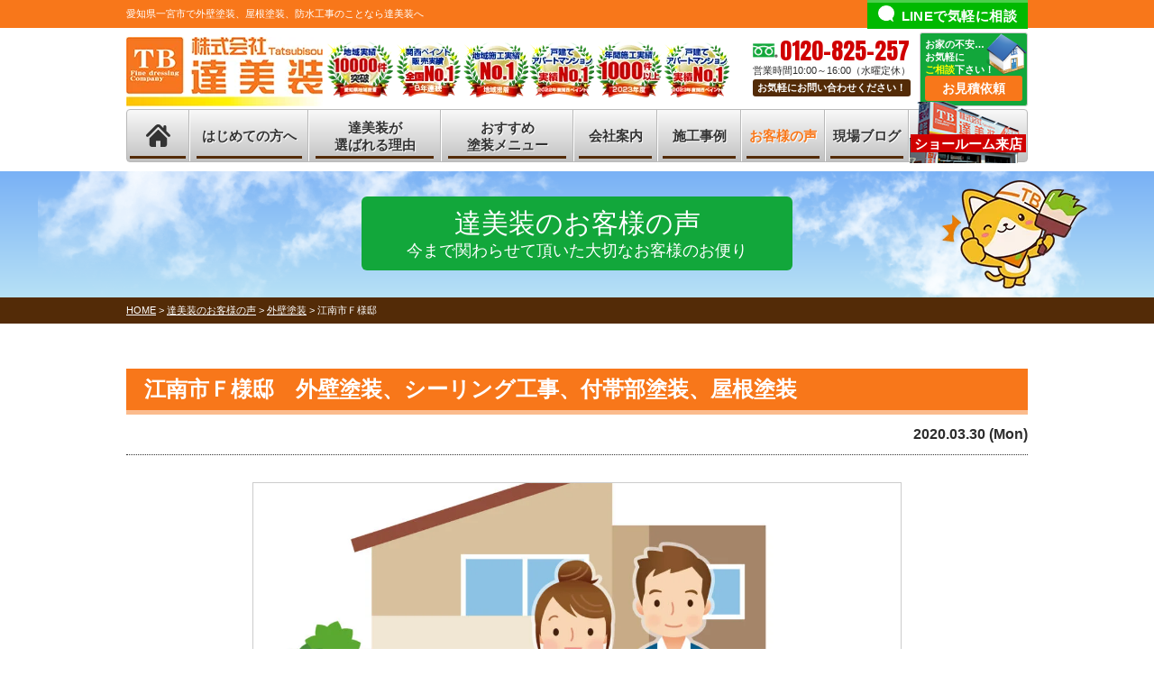

--- FILE ---
content_type: text/html; charset=UTF-8
request_url: https://www.tatsubisou.com/voice/22436/
body_size: 15139
content:
<!DOCTYPE html>
<html lang="ja">

<head>
	<meta charset="UTF-8">
	<meta http-equiv="X-UA-Compatible" content="IE=edge" />
	<meta name="viewport" content="width=device-width, initial-scale=1.0" />
			<title>江南市Ｆ様邸｜達美装のお客様の声｜愛知県一宮市の達美装 | 外壁塗装・屋根塗装・防水工事専門店</title>
		<meta name="description" content="達美装のお客様の声「江南市Ｆ様邸」です。愛知県一宮市の外壁塗装・防水工事専門店、達美装。外壁塗装・屋根塗装・防水工事で一宮地域No.1の施工実績10,000棟。安心の自社施工。10:00～16:00営業（水曜定休）駐車場完備。電話：0120-825-257、無料見積もり、雨漏り診断、外壁無料劣化診断実施中" />
					<meta name="keywords" content="達美装のお客様の声,外壁塗装,屋根塗装,雨漏り修理,雨漏り補修,サイディング,外装リフォーム,達美装,一宮市,愛知県" />
			
	<meta name='robots' content='max-image-preview:large' />
<link rel='dns-prefetch' href='//cdnjs.cloudflare.com' />
<link rel='dns-prefetch' href='//stats.wp.com' />
<script type="text/javascript">
/* <![CDATA[ */
window._wpemojiSettings = {"baseUrl":"https:\/\/s.w.org\/images\/core\/emoji\/14.0.0\/72x72\/","ext":".png","svgUrl":"https:\/\/s.w.org\/images\/core\/emoji\/14.0.0\/svg\/","svgExt":".svg","source":{"concatemoji":"https:\/\/www.tatsubisou.com\/cms\/wp-includes\/js\/wp-emoji-release.min.js?ver=6.4.7"}};
/*! This file is auto-generated */
!function(i,n){var o,s,e;function c(e){try{var t={supportTests:e,timestamp:(new Date).valueOf()};sessionStorage.setItem(o,JSON.stringify(t))}catch(e){}}function p(e,t,n){e.clearRect(0,0,e.canvas.width,e.canvas.height),e.fillText(t,0,0);var t=new Uint32Array(e.getImageData(0,0,e.canvas.width,e.canvas.height).data),r=(e.clearRect(0,0,e.canvas.width,e.canvas.height),e.fillText(n,0,0),new Uint32Array(e.getImageData(0,0,e.canvas.width,e.canvas.height).data));return t.every(function(e,t){return e===r[t]})}function u(e,t,n){switch(t){case"flag":return n(e,"\ud83c\udff3\ufe0f\u200d\u26a7\ufe0f","\ud83c\udff3\ufe0f\u200b\u26a7\ufe0f")?!1:!n(e,"\ud83c\uddfa\ud83c\uddf3","\ud83c\uddfa\u200b\ud83c\uddf3")&&!n(e,"\ud83c\udff4\udb40\udc67\udb40\udc62\udb40\udc65\udb40\udc6e\udb40\udc67\udb40\udc7f","\ud83c\udff4\u200b\udb40\udc67\u200b\udb40\udc62\u200b\udb40\udc65\u200b\udb40\udc6e\u200b\udb40\udc67\u200b\udb40\udc7f");case"emoji":return!n(e,"\ud83e\udef1\ud83c\udffb\u200d\ud83e\udef2\ud83c\udfff","\ud83e\udef1\ud83c\udffb\u200b\ud83e\udef2\ud83c\udfff")}return!1}function f(e,t,n){var r="undefined"!=typeof WorkerGlobalScope&&self instanceof WorkerGlobalScope?new OffscreenCanvas(300,150):i.createElement("canvas"),a=r.getContext("2d",{willReadFrequently:!0}),o=(a.textBaseline="top",a.font="600 32px Arial",{});return e.forEach(function(e){o[e]=t(a,e,n)}),o}function t(e){var t=i.createElement("script");t.src=e,t.defer=!0,i.head.appendChild(t)}"undefined"!=typeof Promise&&(o="wpEmojiSettingsSupports",s=["flag","emoji"],n.supports={everything:!0,everythingExceptFlag:!0},e=new Promise(function(e){i.addEventListener("DOMContentLoaded",e,{once:!0})}),new Promise(function(t){var n=function(){try{var e=JSON.parse(sessionStorage.getItem(o));if("object"==typeof e&&"number"==typeof e.timestamp&&(new Date).valueOf()<e.timestamp+604800&&"object"==typeof e.supportTests)return e.supportTests}catch(e){}return null}();if(!n){if("undefined"!=typeof Worker&&"undefined"!=typeof OffscreenCanvas&&"undefined"!=typeof URL&&URL.createObjectURL&&"undefined"!=typeof Blob)try{var e="postMessage("+f.toString()+"("+[JSON.stringify(s),u.toString(),p.toString()].join(",")+"));",r=new Blob([e],{type:"text/javascript"}),a=new Worker(URL.createObjectURL(r),{name:"wpTestEmojiSupports"});return void(a.onmessage=function(e){c(n=e.data),a.terminate(),t(n)})}catch(e){}c(n=f(s,u,p))}t(n)}).then(function(e){for(var t in e)n.supports[t]=e[t],n.supports.everything=n.supports.everything&&n.supports[t],"flag"!==t&&(n.supports.everythingExceptFlag=n.supports.everythingExceptFlag&&n.supports[t]);n.supports.everythingExceptFlag=n.supports.everythingExceptFlag&&!n.supports.flag,n.DOMReady=!1,n.readyCallback=function(){n.DOMReady=!0}}).then(function(){return e}).then(function(){var e;n.supports.everything||(n.readyCallback(),(e=n.source||{}).concatemoji?t(e.concatemoji):e.wpemoji&&e.twemoji&&(t(e.twemoji),t(e.wpemoji)))}))}((window,document),window._wpemojiSettings);
/* ]]> */
</script>
<link rel='stylesheet' id='sb_instagram_styles-css' href='https://www.tatsubisou.com/cms/wp-content/plugins/instagram-feed/css/sbi-styles.min.css?ver=2.9.7' type='text/css' media='all' />
<style id='wp-emoji-styles-inline-css' type='text/css'>

	img.wp-smiley, img.emoji {
		display: inline !important;
		border: none !important;
		box-shadow: none !important;
		height: 1em !important;
		width: 1em !important;
		margin: 0 0.07em !important;
		vertical-align: -0.1em !important;
		background: none !important;
		padding: 0 !important;
	}
</style>
<link rel='stylesheet' id='wp-block-library-css' href='https://www.tatsubisou.com/cms/wp-includes/css/dist/block-library/style.min.css?ver=6.4.7' type='text/css' media='all' />
<style id='wp-block-library-inline-css' type='text/css'>
.has-text-align-justify{text-align:justify;}
</style>
<link rel='stylesheet' id='mediaelement-css' href='https://www.tatsubisou.com/cms/wp-includes/js/mediaelement/mediaelementplayer-legacy.min.css?ver=4.2.17' type='text/css' media='all' />
<link rel='stylesheet' id='wp-mediaelement-css' href='https://www.tatsubisou.com/cms/wp-includes/js/mediaelement/wp-mediaelement.min.css?ver=6.4.7' type='text/css' media='all' />
<style id='classic-theme-styles-inline-css' type='text/css'>
/*! This file is auto-generated */
.wp-block-button__link{color:#fff;background-color:#32373c;border-radius:9999px;box-shadow:none;text-decoration:none;padding:calc(.667em + 2px) calc(1.333em + 2px);font-size:1.125em}.wp-block-file__button{background:#32373c;color:#fff;text-decoration:none}
</style>
<style id='global-styles-inline-css' type='text/css'>
body{--wp--preset--color--black: #000000;--wp--preset--color--cyan-bluish-gray: #abb8c3;--wp--preset--color--white: #ffffff;--wp--preset--color--pale-pink: #f78da7;--wp--preset--color--vivid-red: #cf2e2e;--wp--preset--color--luminous-vivid-orange: #ff6900;--wp--preset--color--luminous-vivid-amber: #fcb900;--wp--preset--color--light-green-cyan: #7bdcb5;--wp--preset--color--vivid-green-cyan: #00d084;--wp--preset--color--pale-cyan-blue: #8ed1fc;--wp--preset--color--vivid-cyan-blue: #0693e3;--wp--preset--color--vivid-purple: #9b51e0;--wp--preset--gradient--vivid-cyan-blue-to-vivid-purple: linear-gradient(135deg,rgba(6,147,227,1) 0%,rgb(155,81,224) 100%);--wp--preset--gradient--light-green-cyan-to-vivid-green-cyan: linear-gradient(135deg,rgb(122,220,180) 0%,rgb(0,208,130) 100%);--wp--preset--gradient--luminous-vivid-amber-to-luminous-vivid-orange: linear-gradient(135deg,rgba(252,185,0,1) 0%,rgba(255,105,0,1) 100%);--wp--preset--gradient--luminous-vivid-orange-to-vivid-red: linear-gradient(135deg,rgba(255,105,0,1) 0%,rgb(207,46,46) 100%);--wp--preset--gradient--very-light-gray-to-cyan-bluish-gray: linear-gradient(135deg,rgb(238,238,238) 0%,rgb(169,184,195) 100%);--wp--preset--gradient--cool-to-warm-spectrum: linear-gradient(135deg,rgb(74,234,220) 0%,rgb(151,120,209) 20%,rgb(207,42,186) 40%,rgb(238,44,130) 60%,rgb(251,105,98) 80%,rgb(254,248,76) 100%);--wp--preset--gradient--blush-light-purple: linear-gradient(135deg,rgb(255,206,236) 0%,rgb(152,150,240) 100%);--wp--preset--gradient--blush-bordeaux: linear-gradient(135deg,rgb(254,205,165) 0%,rgb(254,45,45) 50%,rgb(107,0,62) 100%);--wp--preset--gradient--luminous-dusk: linear-gradient(135deg,rgb(255,203,112) 0%,rgb(199,81,192) 50%,rgb(65,88,208) 100%);--wp--preset--gradient--pale-ocean: linear-gradient(135deg,rgb(255,245,203) 0%,rgb(182,227,212) 50%,rgb(51,167,181) 100%);--wp--preset--gradient--electric-grass: linear-gradient(135deg,rgb(202,248,128) 0%,rgb(113,206,126) 100%);--wp--preset--gradient--midnight: linear-gradient(135deg,rgb(2,3,129) 0%,rgb(40,116,252) 100%);--wp--preset--font-size--small: 13px;--wp--preset--font-size--medium: 20px;--wp--preset--font-size--large: 36px;--wp--preset--font-size--x-large: 42px;--wp--preset--spacing--20: 0.44rem;--wp--preset--spacing--30: 0.67rem;--wp--preset--spacing--40: 1rem;--wp--preset--spacing--50: 1.5rem;--wp--preset--spacing--60: 2.25rem;--wp--preset--spacing--70: 3.38rem;--wp--preset--spacing--80: 5.06rem;--wp--preset--shadow--natural: 6px 6px 9px rgba(0, 0, 0, 0.2);--wp--preset--shadow--deep: 12px 12px 50px rgba(0, 0, 0, 0.4);--wp--preset--shadow--sharp: 6px 6px 0px rgba(0, 0, 0, 0.2);--wp--preset--shadow--outlined: 6px 6px 0px -3px rgba(255, 255, 255, 1), 6px 6px rgba(0, 0, 0, 1);--wp--preset--shadow--crisp: 6px 6px 0px rgba(0, 0, 0, 1);}:where(.is-layout-flex){gap: 0.5em;}:where(.is-layout-grid){gap: 0.5em;}body .is-layout-flow > .alignleft{float: left;margin-inline-start: 0;margin-inline-end: 2em;}body .is-layout-flow > .alignright{float: right;margin-inline-start: 2em;margin-inline-end: 0;}body .is-layout-flow > .aligncenter{margin-left: auto !important;margin-right: auto !important;}body .is-layout-constrained > .alignleft{float: left;margin-inline-start: 0;margin-inline-end: 2em;}body .is-layout-constrained > .alignright{float: right;margin-inline-start: 2em;margin-inline-end: 0;}body .is-layout-constrained > .aligncenter{margin-left: auto !important;margin-right: auto !important;}body .is-layout-constrained > :where(:not(.alignleft):not(.alignright):not(.alignfull)){max-width: var(--wp--style--global--content-size);margin-left: auto !important;margin-right: auto !important;}body .is-layout-constrained > .alignwide{max-width: var(--wp--style--global--wide-size);}body .is-layout-flex{display: flex;}body .is-layout-flex{flex-wrap: wrap;align-items: center;}body .is-layout-flex > *{margin: 0;}body .is-layout-grid{display: grid;}body .is-layout-grid > *{margin: 0;}:where(.wp-block-columns.is-layout-flex){gap: 2em;}:where(.wp-block-columns.is-layout-grid){gap: 2em;}:where(.wp-block-post-template.is-layout-flex){gap: 1.25em;}:where(.wp-block-post-template.is-layout-grid){gap: 1.25em;}.has-black-color{color: var(--wp--preset--color--black) !important;}.has-cyan-bluish-gray-color{color: var(--wp--preset--color--cyan-bluish-gray) !important;}.has-white-color{color: var(--wp--preset--color--white) !important;}.has-pale-pink-color{color: var(--wp--preset--color--pale-pink) !important;}.has-vivid-red-color{color: var(--wp--preset--color--vivid-red) !important;}.has-luminous-vivid-orange-color{color: var(--wp--preset--color--luminous-vivid-orange) !important;}.has-luminous-vivid-amber-color{color: var(--wp--preset--color--luminous-vivid-amber) !important;}.has-light-green-cyan-color{color: var(--wp--preset--color--light-green-cyan) !important;}.has-vivid-green-cyan-color{color: var(--wp--preset--color--vivid-green-cyan) !important;}.has-pale-cyan-blue-color{color: var(--wp--preset--color--pale-cyan-blue) !important;}.has-vivid-cyan-blue-color{color: var(--wp--preset--color--vivid-cyan-blue) !important;}.has-vivid-purple-color{color: var(--wp--preset--color--vivid-purple) !important;}.has-black-background-color{background-color: var(--wp--preset--color--black) !important;}.has-cyan-bluish-gray-background-color{background-color: var(--wp--preset--color--cyan-bluish-gray) !important;}.has-white-background-color{background-color: var(--wp--preset--color--white) !important;}.has-pale-pink-background-color{background-color: var(--wp--preset--color--pale-pink) !important;}.has-vivid-red-background-color{background-color: var(--wp--preset--color--vivid-red) !important;}.has-luminous-vivid-orange-background-color{background-color: var(--wp--preset--color--luminous-vivid-orange) !important;}.has-luminous-vivid-amber-background-color{background-color: var(--wp--preset--color--luminous-vivid-amber) !important;}.has-light-green-cyan-background-color{background-color: var(--wp--preset--color--light-green-cyan) !important;}.has-vivid-green-cyan-background-color{background-color: var(--wp--preset--color--vivid-green-cyan) !important;}.has-pale-cyan-blue-background-color{background-color: var(--wp--preset--color--pale-cyan-blue) !important;}.has-vivid-cyan-blue-background-color{background-color: var(--wp--preset--color--vivid-cyan-blue) !important;}.has-vivid-purple-background-color{background-color: var(--wp--preset--color--vivid-purple) !important;}.has-black-border-color{border-color: var(--wp--preset--color--black) !important;}.has-cyan-bluish-gray-border-color{border-color: var(--wp--preset--color--cyan-bluish-gray) !important;}.has-white-border-color{border-color: var(--wp--preset--color--white) !important;}.has-pale-pink-border-color{border-color: var(--wp--preset--color--pale-pink) !important;}.has-vivid-red-border-color{border-color: var(--wp--preset--color--vivid-red) !important;}.has-luminous-vivid-orange-border-color{border-color: var(--wp--preset--color--luminous-vivid-orange) !important;}.has-luminous-vivid-amber-border-color{border-color: var(--wp--preset--color--luminous-vivid-amber) !important;}.has-light-green-cyan-border-color{border-color: var(--wp--preset--color--light-green-cyan) !important;}.has-vivid-green-cyan-border-color{border-color: var(--wp--preset--color--vivid-green-cyan) !important;}.has-pale-cyan-blue-border-color{border-color: var(--wp--preset--color--pale-cyan-blue) !important;}.has-vivid-cyan-blue-border-color{border-color: var(--wp--preset--color--vivid-cyan-blue) !important;}.has-vivid-purple-border-color{border-color: var(--wp--preset--color--vivid-purple) !important;}.has-vivid-cyan-blue-to-vivid-purple-gradient-background{background: var(--wp--preset--gradient--vivid-cyan-blue-to-vivid-purple) !important;}.has-light-green-cyan-to-vivid-green-cyan-gradient-background{background: var(--wp--preset--gradient--light-green-cyan-to-vivid-green-cyan) !important;}.has-luminous-vivid-amber-to-luminous-vivid-orange-gradient-background{background: var(--wp--preset--gradient--luminous-vivid-amber-to-luminous-vivid-orange) !important;}.has-luminous-vivid-orange-to-vivid-red-gradient-background{background: var(--wp--preset--gradient--luminous-vivid-orange-to-vivid-red) !important;}.has-very-light-gray-to-cyan-bluish-gray-gradient-background{background: var(--wp--preset--gradient--very-light-gray-to-cyan-bluish-gray) !important;}.has-cool-to-warm-spectrum-gradient-background{background: var(--wp--preset--gradient--cool-to-warm-spectrum) !important;}.has-blush-light-purple-gradient-background{background: var(--wp--preset--gradient--blush-light-purple) !important;}.has-blush-bordeaux-gradient-background{background: var(--wp--preset--gradient--blush-bordeaux) !important;}.has-luminous-dusk-gradient-background{background: var(--wp--preset--gradient--luminous-dusk) !important;}.has-pale-ocean-gradient-background{background: var(--wp--preset--gradient--pale-ocean) !important;}.has-electric-grass-gradient-background{background: var(--wp--preset--gradient--electric-grass) !important;}.has-midnight-gradient-background{background: var(--wp--preset--gradient--midnight) !important;}.has-small-font-size{font-size: var(--wp--preset--font-size--small) !important;}.has-medium-font-size{font-size: var(--wp--preset--font-size--medium) !important;}.has-large-font-size{font-size: var(--wp--preset--font-size--large) !important;}.has-x-large-font-size{font-size: var(--wp--preset--font-size--x-large) !important;}
.wp-block-navigation a:where(:not(.wp-element-button)){color: inherit;}
:where(.wp-block-post-template.is-layout-flex){gap: 1.25em;}:where(.wp-block-post-template.is-layout-grid){gap: 1.25em;}
:where(.wp-block-columns.is-layout-flex){gap: 2em;}:where(.wp-block-columns.is-layout-grid){gap: 2em;}
.wp-block-pullquote{font-size: 1.5em;line-height: 1.6;}
</style>
<link rel='stylesheet' id='contact-form-7-css' href='https://www.tatsubisou.com/cms/wp-content/plugins/contact-form-7/includes/css/styles.css?ver=5.8.6' type='text/css' media='all' />
<link rel='stylesheet' id='enq_my_css-css' href='https://www.tatsubisou.com/cms/wp-content/plugins/pcb-client/css/common.css?ver=6.4.7' type='text/css' media='all' />
<link rel='stylesheet' id='responsive-lightbox-fancybox-css' href='https://www.tatsubisou.com/cms/wp-content/plugins/responsive-lightbox/assets/fancybox/jquery.fancybox.min.css?ver=2.4.6' type='text/css' media='all' />
<link rel='stylesheet' id='wp-pagenavi-css' href='https://www.tatsubisou.com/cms/wp-content/plugins/wp-pagenavi/pagenavi-css.css?ver=2.70' type='text/css' media='all' />
<link rel='stylesheet' id='grw-public-main-css-css' href='https://www.tatsubisou.com/cms/wp-content/plugins/widget-google-reviews/assets/css/public-main.css?ver=5.9.1' type='text/css' media='all' />
<style id='akismet-widget-style-inline-css' type='text/css'>

			.a-stats {
				--akismet-color-mid-green: #357b49;
				--akismet-color-white: #fff;
				--akismet-color-light-grey: #f6f7f7;

				max-width: 350px;
				width: auto;
			}

			.a-stats * {
				all: unset;
				box-sizing: border-box;
			}

			.a-stats strong {
				font-weight: 600;
			}

			.a-stats a.a-stats__link,
			.a-stats a.a-stats__link:visited,
			.a-stats a.a-stats__link:active {
				background: var(--akismet-color-mid-green);
				border: none;
				box-shadow: none;
				border-radius: 8px;
				color: var(--akismet-color-white);
				cursor: pointer;
				display: block;
				font-family: -apple-system, BlinkMacSystemFont, 'Segoe UI', 'Roboto', 'Oxygen-Sans', 'Ubuntu', 'Cantarell', 'Helvetica Neue', sans-serif;
				font-weight: 500;
				padding: 12px;
				text-align: center;
				text-decoration: none;
				transition: all 0.2s ease;
			}

			/* Extra specificity to deal with TwentyTwentyOne focus style */
			.widget .a-stats a.a-stats__link:focus {
				background: var(--akismet-color-mid-green);
				color: var(--akismet-color-white);
				text-decoration: none;
			}

			.a-stats a.a-stats__link:hover {
				filter: brightness(110%);
				box-shadow: 0 4px 12px rgba(0, 0, 0, 0.06), 0 0 2px rgba(0, 0, 0, 0.16);
			}

			.a-stats .count {
				color: var(--akismet-color-white);
				display: block;
				font-size: 1.5em;
				line-height: 1.4;
				padding: 0 13px;
				white-space: nowrap;
			}
		
</style>
<link rel='stylesheet' id='jquery-ui-smoothness-css' href='https://www.tatsubisou.com/cms/wp-content/plugins/contact-form-7/includes/js/jquery-ui/themes/smoothness/jquery-ui.min.css?ver=1.12.1' type='text/css' media='screen' />
<script type="text/javascript" src="//cdnjs.cloudflare.com/ajax/libs/jquery/3.6.0/jquery.min.js?ver=3.6.0" id="jquery-js"></script>
<script type="text/javascript" id="ajax-script-js-extra">
/* <![CDATA[ */
var localize = {"ajax_url":"https:\/\/www.tatsubisou.com\/cms\/wp-admin\/admin-ajax.php","action":"create_ajax_html"};
/* ]]> */
</script>
<script type="text/javascript" src="https://www.tatsubisou.com/cms/wp-content/plugins/pcb-client/js/select-taxonomy.js" id="ajax-script-js"></script>
<script type="text/javascript" src="https://www.tatsubisou.com/cms/wp-content/plugins/responsive-lightbox/assets/fancybox/jquery.fancybox.min.js?ver=2.4.6" id="responsive-lightbox-fancybox-js"></script>
<script type="text/javascript" src="https://www.tatsubisou.com/cms/wp-includes/js/underscore.min.js?ver=1.13.4" id="underscore-js"></script>
<script type="text/javascript" src="https://www.tatsubisou.com/cms/wp-content/plugins/responsive-lightbox/assets/infinitescroll/infinite-scroll.pkgd.min.js?ver=6.4.7" id="responsive-lightbox-infinite-scroll-js"></script>
<script type="text/javascript" id="responsive-lightbox-js-before">
/* <![CDATA[ */
var rlArgs = {"script":"fancybox","selector":"lightbox","customEvents":"","activeGalleries":true,"modal":false,"showOverlay":true,"showCloseButton":true,"enableEscapeButton":true,"hideOnOverlayClick":true,"hideOnContentClick":false,"cyclic":false,"showNavArrows":true,"autoScale":true,"scrolling":"yes","centerOnScroll":true,"opacity":true,"overlayOpacity":"70","overlayColor":"#666","titleShow":true,"titlePosition":"outside","transitions":"fade","easings":"swing","speeds":300,"changeSpeed":300,"changeFade":450,"padding":5,"margin":5,"videoWidth":1080,"videoHeight":720,"woocommerce_gallery":false,"ajaxurl":"https:\/\/www.tatsubisou.com\/cms\/wp-admin\/admin-ajax.php","nonce":"04ba5ac5bd","preview":false,"postId":22436,"scriptExtension":false};
/* ]]> */
</script>
<script type="text/javascript" src="https://www.tatsubisou.com/cms/wp-content/plugins/responsive-lightbox/js/front.js?ver=2.4.6" id="responsive-lightbox-js"></script>
<script type="text/javascript" defer="defer" src="https://www.tatsubisou.com/cms/wp-content/plugins/widget-google-reviews/assets/js/public-main.js?ver=5.9.1" id="grw-public-main-js-js"></script>
<link rel="https://api.w.org/" href="https://www.tatsubisou.com/wp-json/" /><link rel="canonical" href="https://www.tatsubisou.com/voice/22436/" />
<link rel='shortlink' href='https://www.tatsubisou.com/?p=22436' />
<link rel="alternate" type="application/json+oembed" href="https://www.tatsubisou.com/wp-json/oembed/1.0/embed?url=https%3A%2F%2Fwww.tatsubisou.com%2Fvoice%2F22436%2F" />
<link rel="alternate" type="text/xml+oembed" href="https://www.tatsubisou.com/wp-json/oembed/1.0/embed?url=https%3A%2F%2Fwww.tatsubisou.com%2Fvoice%2F22436%2F&#038;format=xml" />
	<style>img#wpstats{display:none}</style>
		<!-- ## NXS/OG ## --><!-- ## NXSOGTAGS ## --><!-- ## NXS/OG ## -->
	<!-- *** stylesheet *** -->
<link rel="stylesheet" media="all" href="https://www.tatsubisou.com/cms/wp-content/themes/tatsubisou/style.css?1764052305" />

<link rel="preload" as="style" fetchpriority="high" href="https://use.fontawesome.com/releases/v5.6.1/css/all.css">
<link rel="stylesheet" href="https://use.fontawesome.com/releases/v5.6.1/css/all.css" media="print" onload='this.media="all"' />
<link rel="preconnect" href="https://fonts.googleapis.com">
<link rel="preload" as="style" fetchpriority="high" href="https://fonts.googleapis.com/css?family=Anton">
<link rel="stylesheet" href="https://fonts.googleapis.com/css?family=Anton" media="print" onload='this.media="all"' />

<!-- *** javascript *** -->
<script src="https://www.tatsubisou.com/js/jquery.dotdotdot.min.js" defer></script>
<script src="https://www.tatsubisou.com/js/jquery.heightLine.js" defer></script>
	<script src="https://www.tatsubisou.com/js/heightLineSetting.js" defer></script>
<script src="https://www.tatsubisou.com/js/conf.js?T20251201T17:45"></script>

	<script src="https://www.tatsubisou.com/js/jquery.autopager-1.0.0.js" defer></script>

<script>
	window.fbAsyncInit = function() {
		FB.init({
			appId: '985350662357552',
			xfbml: true,
			version: 'v12.0'
		});
		FB.AppEvents.logPageView();
	};

	(function(d, s, id) {
		var js, fjs = d.getElementsByTagName(s)[0];
		if (d.getElementById(id)) {
			return;
		}
		js = d.createElement(s);
		js.id = id;
		js.src = "https://connect.facebook.net/en_US/sdk.js";
		fjs.parentNode.insertBefore(js, fjs);
	}(document, 'script', 'facebook-jssdk'));
</script>
<meta property="fb:app_id" content="985350662357552">

		<!-- ogp.php -->
	<!-- Open Graph Tags -->
	<meta property="og:type" content="article" />
	<meta property="og:title" content="江南市Ｆ様邸" />
	<meta property="og:url" content="https://www.tatsubisou.com/voice/22436/" />
	<meta property="og:description" content="達美装のお客様の声「江南市Ｆ様邸」です。愛知県一宮市の外壁塗装・防水工事専門店、達美装。外壁塗装・屋根塗装・防水工事で一宮地域No.1の施工実績10,000棟。安心の自社施工。10:00～16:00営業（水曜定休）駐車場完備。電話：0120-825-257、無料見積もり、雨漏り診断、外壁無料劣化診断実施中" />
			<meta property="article:published_time" content="2020-03-30T10:24:46+09:00" />
		<meta property="article:modified_time" content="2020-03-30T10:24:46+09:00" />
		<meta property="og:site_name" content="愛知県一宮市の達美装 | 外壁塗装・屋根塗装・防水工事専門店" />
	<meta property="og:image" content="https://www.tatsubisou.com/cms/wp-content/uploads/2020/03/51afeeec15869f449e45338fa894ba3f-1024x768.jpg" />
	<meta property="og:image:width" content="1024" />
	<meta property="og:image:height" content="768" />
	<meta property="og:image:alt" content="江南市Ｆ様邸" />
	<meta property="og:locale" content="ja_JP" />
	<meta name="twitter:text:title" content="江南市Ｆ様邸" />
	<meta name="twitter:image" content="https://www.tatsubisou.com/cms/wp-content/uploads/2020/03/51afeeec15869f449e45338fa894ba3f-1024x768.jpg" />
	<meta name="twitter:card" content="summary_large_image" />
	<!-- End Open Graph Tags -->
	<!-- /ogp.php -->

<!-- Google Tag Manager -->
<script>
  (function(w, d, s, l, i) {
    w[l] = w[l] || [];
    w[l].push({
      'gtm.start': new Date().getTime(),
      event: 'gtm.js'
    });
    var f = d.getElementsByTagName(s)[0],
      j = d.createElement(s),
      dl = l != 'dataLayer' ? '&l=' + l : '';
    j.async = true;
    j.src =
      'https://www.googletagmanager.com/gtm.js?id=' + i + dl;
    f.parentNode.insertBefore(j, f);
  })(window, document, 'script', 'dataLayer', 'GTM-TQNRTF2');
</script>
<!-- End Google Tag Manager --></head>


		<body data-rsssl=1 id="voice">
		
		<!-- Google Tag Manager (noscript) -->
		<noscript><iframe src="https://www.googletagmanager.com/ns.html?id=GTM-TQNRTF2" height="0" width="0" style="display:none;visibility:hidden"></iframe></noscript>
		<!-- End Google Tag Manager (noscript) -->


					<svg display="none" version="1.1" xmlns="http://www.w3.org/2000/svg" xmlns:xlink="http://www.w3.org/1999/xlink">
  <defs>
    <symbol id="home" viewBox="0 0 396.961 370">
<path d="M389.664,166.774l-60.063-60.063V37.325c0-12.543-10.164-22.711-22.73-22.711c-12.535,0-22.699,10.168-22.699,22.711v23.953
	l-44.723-44.723c-22.113-22.097-60.558-22.058-82.617,0.039L6.648,166.774c-8.863,8.883-8.863,23.257,0,32.125
	c8.872,8.883,23.274,8.883,32.137,0l150.168-150.18c4.895-4.867,13.516-4.867,18.383-0.015l150.191,150.194
	c4.457,4.441,10.262,6.652,16.066,6.652c5.816,0,11.633-2.211,16.074-6.652C398.535,190.031,398.535,175.657,389.664,166.774
	L389.664,166.774z M389.664,166.774"/>
<rect fill="none" width="396.961" height="370"/>
<path d="M206.047,91.833c-4.363-4.36-11.426-4.36-15.777,0L58.168,223.895c-2.086,2.082-3.266,4.93-3.266,7.898v96.324
	c0,22.602,18.325,40.926,40.926,40.926h65.402V267.754h73.84v101.289h65.406c22.602,0,40.926-18.324,40.926-40.926v-96.324
	c0-2.969-1.172-5.816-3.266-7.898L206.047,91.833z M206.047,91.833"/>
    </symbol>
  </defs>
</svg>			<header id="header">
																<div class="spmenubtn spblock">
					<a href="javascript:switchMenu();">
						<span></span>
						<span></span>
						<span></span>
						<span>MENU</span></a>
				</div>
				<div class="htxt">
																		<p><strong>愛知県一宮市で外壁塗装、屋根塗装、防水工事のことなら達美装へ</strong></p>
							<!--<p><strong>愛知県一宮市で外壁塗装、屋根塗装、防水工事のことなら達美装へ</strong></p>-->
																							<a href="https://page.line.me/504cvjer?oat_content=qr&openQrModal=true" class="lineLink" target="_blank">LINEで気軽に相談</a>
										</div>

				<div class="inner">
										<div class="hdrLogo">
						<a href="https://www.tatsubisou.com/"><img src="https://www.tatsubisou.com/cms/wp-content/uploads/2017/09/logo.png" width="218" height="77" alt="愛知県一宮市の外壁塗装＆防水専門店達美装" /></a>
						<img src="https://www.tatsubisou.com/cms/wp-content/uploads/2024/02/medal202402.png" width="447" height="74" alt="達美装" />
						

					</div>
					<div class="floatR">
						<div class="hdrContact">
							<p class="tel"><span class="tel-link">0120-825-257</span>営業時間10:00～16:00（水曜定休）</p>
							<p class="contactCatch">お気軽にお問い合わせください！</p>
						</div>

						 <ul class="hdrBnr">
								<!--            <li class="srBtn"><a href="https://www.tatsubisou.com/contact/"><p>WEB予約で<br><strong>QUOカード</strong><br>プレゼント!!</p><span>WEB来店予約</span></a></li>-->
								<!--            <li class="dgBtn"><a href="https://www.tatsubisou.com/diagnosis/"><p>お家の不安…<br>お気軽に<br><strong>診断依頼</strong>下さい！</p><span>無料外壁診断</span></a></li>-->
								<li class="dgBtn"><a href="https://www.tatsubisou.com/contact/">
										<p>お家の不安…<br>お気軽に<br><b>ご相談</b>下さい！</p><span>お見積依頼</span>
									</a></li>
							</ul>
											</div>
				</div>
				<nav>
    <ul id="gNav" class="clearfix">
        <li class="gnav01"><a href="https://www.tatsubisou.com/"><svg class="icon-home">
            <title>ホーム</title>
            <use xlink:href="#home" />
            </svg></a>
        </li>
        <li class="gnav09 long"><a href="https://www.tatsubisou.com/first/">はじめての方へ</a></li>
        <li class="gnav02">
            <a href="https://www.tatsubisou.com/reason/">
                達美装が<br>選ばれる理由</a>
        </li>
        <li class="gnav03"><a href="https://www.tatsubisou.com/menu/">おすすめ<br>塗装メニュー</a>
            <ul>
                <li><a href="https://www.tatsubisou.com/menu/#wall">外壁塗装メニュー</a></li>
                <li><a href="https://www.tatsubisou.com/menu/#roof">屋根塗装メニュー</a></li>
				<li><a href="https://www.tatsubisou.com/cover/">屋根カバー工法</a></li>
                <li><a href="https://www.tatsubisou.com/apartment/">アパート・マンション</a></li>
            </ul>
        </li>
        <li class="gnav06 short"><a href="https://www.tatsubisou.com/corporate/">会社案内</a></li>
        <li class="gnav04 short"><a href="https://www.tatsubisou.com/works/">施工事例</a></li>
        <li class="gnav05 short"><a href="https://www.tatsubisou.com/voice/">お客様の声</a></li>
        <li class="gnav07 short"><a href="https://www.tatsubisou.com/blog/">現場ブログ</a></li>
        <li class="gnav08 long"><a href="https://www.tatsubisou.com/showroom/">ショールーム来店</a>
        </li>
    </ul>
</nav>
							</header>

										
							<div id="pageTitle">
					<div class="inner" style="background:url(https://www.tatsubisou.com/cms/wp-content/uploads/2022/01/bg_page_ttl.png) no-repeat center center;">
						<!--
        <img src="" alt="達美装のお客様の声" />
    -->
													<h1>達美装のお客様の声<span>今まで関わらせて頂いた大切なお客様のお便り</span></h1>
											</div>
				</div>
				<div id="pagePath">
					<p><!-- Breadcrumb NavXT 7.4.1 -->
<span property="itemListElement" typeof="ListItem"><a property="item" typeof="WebPage" title="愛知県一宮市の達美装 | 外壁塗装・屋根塗装・防水工事専門店へ移動" href="https://www.tatsubisou.com" class="home"><span property="name">HOME</span></a><meta property="position" content="1"></span> &gt; <span property="itemListElement" typeof="ListItem"><a property="item" typeof="WebPage" title="達美装のお客様の声へ移動" href="https://www.tatsubisou.com/voice/" class="archive post-voice-archive"><span property="name">達美装のお客様の声</span></a><meta property="position" content="2"></span> &gt; <span property="itemListElement" typeof="ListItem"><a property="item" typeof="WebPage" title="Go to the 外壁塗装 工事内容 archives." href="https://www.tatsubisou.com/voice/voice_tax/wall/" class="taxonomy voice_tax" ><span property="name">外壁塗装</span></a><meta property="position" content="3"></span> &gt; <span property="itemListElement" typeof="ListItem"><span property="name">江南市Ｆ様邸</span><meta property="position" content="4"></span></p>
				</div>
			
				<div id="contents" >
			<section id="main">
				<!-- /header.php ヘッダー -->
<!-- single.php シングルページテンプレート -->

<div class="inner">

            
            <article id="post-22436">
                <h2 class="mb0">江南市Ｆ様邸　外壁塗装、シーリング工事、付帯部塗装、屋根塗装</h2>
                <div class="infoBox">
                    <span class="time">2020.03.30 (Mon)</span>
                </div>

                <div class="voiceSummary">
                    <ul class="voicephotListN">
                        <!-- メイン画像 -->
                                                    <li><img src="https://www.tatsubisou.com/cms/wp-content/uploads/2017/09/Fotolia_63086304_Subscription_Monthly_M.jpg" alt="江南市Ｆ様邸" /></li>
                        
                        <!-- アンケ画像 -->
                        <li class="enqL">
                                                                                                                            <a href="https://www.tatsubisou.com/cms/wp-content/uploads/2020/03/51afeeec15869f449e45338fa894ba3f.jpg" class="enq colorbox" target="_blank" data-rel="lightbox-gallery"><img src="https://www.tatsubisou.com/cms/wp-content/uploads/2020/03/51afeeec15869f449e45338fa894ba3f.jpg" alt="江南市Ｆ様邸" class="enqI"><span><img src="/img/common/ico_zoom.png" alt="拡大" class="imgLayer"></span></a>
                                                    </li>

                    </ul>

                    <!-- お客様コメント -->
                    <div class="overflowH">
                                                    <h3>予想以上の出来上がりに満足しています。</h3>
                            <p><span>事前資料等丁寧に作成してくださりありがとうございます。</span></p>
<p><span>仕上がりも予想以上の出来上がりに満足しています。</span></p>
<p><span>お世話になりました。</span></p>
                                            </div>
                </div>




                <div class="voiceData">

                    <!-- 表 -->
                    <h4>
                        江南市Ｆ様邸　施工データ</h4>
                    <table>
                        <tbody>
                            <tr>
                                <th>工事内容</th>
                                <td><span class="cat"><a href="https://www.tatsubisou.com/voice/voice_tax/wall/">外壁塗装</a><a href="https://www.tatsubisou.com/voice/voice_tax/roof/">屋根塗装</a></span></td>
                            </tr>
                                                            <tr>
                                    <th>建物の種類</th>
                                    <td>
                                        戸建て住宅                                    </td>
                                </tr>
                                                                                        <tr>
                                    <th>施工内容詳細</th>
                                    <td>
                                        外壁塗装、シーリング工事、付帯部塗装、屋根塗装                                    </td>
                                </tr>
                                                                                        <tr>
                                    <th>塗料の種類</th>
                                    <td>
                                        超低汚染リファイン1000SI-IR<br />
アステックペイント                                    </td>
                                </tr>
                                                                                        <tr>
                                    <th>工期</th>
                                    <td>
                                        21日間                                    </td>
                                </tr>
                                                                                </tbody>
                    </table>
                </div>
                                    <h4>江南市Ｆ様邸 施工前/施工後</h4>
                    <div class="picBox">
                                                <div class="photo"><a href="https://www.tatsubisou.com/cms/wp-content/uploads/2020/03/51afeeec15869f449e45338fa894ba3f-1000x750.jpg" rel="lightbox"><img src="https://www.tatsubisou.com/cms/wp-content/uploads/2020/03/51afeeec15869f449e45338fa894ba3f-1000x750.jpg" alt="施工後"></a><span class="after">施工後<span>After</span></span></div>
                        <div class="btmPhoto"><a href="https://www.tatsubisou.com/cms/wp-content/uploads/2020/03/b02e345943b28505a25a593b0f2e1f5e-720x540.jpg" rel="lightbox"><img src="https://www.tatsubisou.com/cms/wp-content/uploads/2020/03/b02e345943b28505a25a593b0f2e1f5e-720x540.jpg" alt="施工前"></a><span class="before">施工前<span>Before</span></span></div>
                        <img src="https://www.tatsubisou.com/img/works/arrow01.png" alt="" class="arrowImg">
                    </div>
                
                            </article>


            <div class="pagenavi">
                <ul class="naviUl clearfix">
                                            <li class="next"><a href="https://www.tatsubisou.com/voice/22439/" rel="next">次の記事</a></li>
                                        <li class="list"><a href="/voice/">一覧</a></li>
                                            <li class="prev"><a href="https://www.tatsubisou.com/voice/22170/" rel="prev">前の記事</a></li>
                                    </ul>
            </div>

            </div>
<!-- /single.php シングルページテンプレート -->

<!-- footer.php フッター -->
</section>
<!--/#main-->
</div>
<!--/#contents-->



    <footer >
                                    <div class="ftrInfo">
                    <div class="inner">
                        <!-- comFooterConUp.php -->

<div class="ftrBnr">
<!-- comConsultS.php -->


    <div class="consultationBox">
       
        <img src="https://www.tatsubisou.com/img/common/ico_feelfree.png" alt="お気軽に" class="imgLayer">
        <p class="subTtl01">ショールームご来店キャンペーン中！</p>
        <div class="inBox heightLine-group02"><a href="https://www.tatsubisou.com/showroom/">
           <div class="catchBox">
            
        <img src="https://www.tatsubisou.com/img/common/consultation_img.png" width="480" height="218" alt="無料相談無料見積web来店予約でQuoカード500円分プレゼント" class="">
            <!--<p class="catchTxt"><span>Quoカード</span>1,000円分プレゼント</p>-->
                  </div>
        <ul>
            <li>WEB来店予約はこちら!!</li>
        </ul>
        </a>
    </div>
        
        
    </div>

    
<!-- /comConsultS.php --><!-- comContactS.php -->
<div class="estimatesBox">
            
        <a href="https://www.tatsubisou.com/contact/">
            <img src="https://www.tatsubisou.com/img/common/ico_mustsee.png" alt="必見!!" class="imgLayer">
            <p class="subTtl01">お電話の方はこちら！</p>
            <div class="inBox heightLine-group02">
                <p class="inBoxTtl">お気軽にご連絡ください！</p>
                <p class="spLady"><span>ご相談</span><span>お見積</span><span>診断</span>は<b>無料</b>です!!</p>
                <img src="https://www.tatsubisou.com/img/common/estimate_img.png" alt="" class="imgLayer">
                <div class="telBox">
                    <h5>塗装に関するご相談はお気軽にご来店・お電話・メール下さい</h5>
                    <div class="number">
                        <p class="tel"><span class="tel-link">0120-825-257</span><br>営業時間
                            10:00～16:00（水曜定休）                        </p>
                    </div>
                </div>
            </div>
        </a>
    </div>

<!-- /comContactS.php --></div>

<!-- /comFooterConUp.php -->                    </div>
                </div>
                    
        
            <div class="inner footerCom">
                <div class="floatL">
                                                            <a href="https://www.tatsubisou.com/" class="ftrLogo"><img src="https://www.tatsubisou.com/cms/wp-content/uploads/2017/09/logo.png" width="218" height="77" alt="愛知県一宮市の外壁塗装＆防水専門店達美装" /></a>

                    <h5>
                                                    愛知県一宮市の外壁塗装＆防水専門店<br>
                            株式会社達美装                                            </h5>

                    <div class="js-modal-wrap">
                        <p><b>本社</b><br>
                        〒491-0871　愛知県一宮市浅野字大曲り60番<br>
                        TEL：<a href="." class="js-modal-open">0586-85-6172</a>　FAX：0586-85-6173</p>
                                      <!-- モーダル本体 本社 -->
              <div class="modal-main js-modal">
                <div class="modal-container">
                  <!-- モーダルを閉じるボタン -->
                  <div class="modal-close js-modal-close"><img src="https://www.tatsubisou.com/img/common/pic_modal_close_img01.png" alt="閉じる"></div>
                  <!-- モーダル内部のコンテンツ -->
                  <div class="modal-content">
                    <div class="modalTels">
                      <div class="modalLogo">
                        <img src="https://www.tatsubisou.com/cms/wp-content/uploads/2017/09/logo.png" alt="愛知県一宮市の達美装 | 外壁塗装・屋根塗装・防水工事専門店" /></div>
                      <div class="modalTelCatch">お電話でのお問い合わせ</div>
                      <div class="modalTel">
                      <a href="tel:0586-85-6172">0586-85-6172</a>
                      受付時間 10:00～16:00（水曜定休）                        </div>
                    </div>
                  </div>
                </div>
              </div>
              <!-- /モーダル本体 -->                    </div>
                    
                    
                                                                                                    <p>
                                <b>本社兼資材保管倉庫</b><br>
                                〒491-0871　愛知県一宮市浅野字大曲り60<br>
                                                                                            </p>
                                                                                                                                        <p>
                                <b>仮設資材センター</b><br>
                                〒491-0813 愛知県一宮市千秋町町屋端畑60番<br>
                                                                                            </p>
                                                                                                                                        <div class="js-modal-wrap">
                            <p>
                                <b>一宮ショールーム</b><br>
                                〒491-0831　愛知県一宮市森本4丁目13-23<br>
                                                                    TEL：<a href="." class="js-modal-open">0120-825-257</a>
                                                                                            </p>
                                                                      <!-- モーダル本体 -->
              <div class="modal-main js-modal">
                <div class="modal-container">
                  <!-- モーダルを閉じるボタン -->
                  <div class="modal-close js-modal-close"><img src="https://www.tatsubisou.com/img/common/pic_modal_close_img01.png" alt="閉じる"></div>
                  <!-- モーダル内部のコンテンツ -->
                  <div class="modal-content">
                    <div class="modalTels">
                      <div class="modalLogo">
                        <img src="https://www.tatsubisou.com/cms/wp-content/uploads/2017/09/logo.png" alt="愛知県一宮市の達美装 | 外壁塗装・屋根塗装・防水工事専門店" /></div>
                      <div class="modalTelCatch">お電話でのお問い合わせ</div>
                      <div class="modalTel">
                      <a href="tel:0120-825-257">0120-825-257</a>
                      受付時間 10:00～16:00（水曜定休）                        </div>
                    </div>
                  </div>
                </div>
              </div>
              <!-- /モーダル本体 -->                                                        </div>
                                                                                                                                        <div class="js-modal-wrap">
                            <p>
                                <b>江南ショールーム</b><br>
                                〒483-8272 愛知県江南市古知野町北屋敷89<br>
                                                                    TEL：<a href="." class="js-modal-open">0120-825-257</a>
                                                                                            </p>
                                                                      <!-- モーダル本体 -->
              <div class="modal-main js-modal">
                <div class="modal-container">
                  <!-- モーダルを閉じるボタン -->
                  <div class="modal-close js-modal-close"><img src="https://www.tatsubisou.com/img/common/pic_modal_close_img01.png" alt="閉じる"></div>
                  <!-- モーダル内部のコンテンツ -->
                  <div class="modal-content">
                    <div class="modalTels">
                      <div class="modalLogo">
                        <img src="https://www.tatsubisou.com/cms/wp-content/uploads/2017/09/logo.png" alt="愛知県一宮市の達美装 | 外壁塗装・屋根塗装・防水工事専門店" /></div>
                      <div class="modalTelCatch">お電話でのお問い合わせ</div>
                      <div class="modalTel">
                      <a href="tel:0120-825-257">0120-825-257</a>
                      受付時間 10:00～16:00（水曜定休）                        </div>
                    </div>
                  </div>
                </div>
              </div>
              <!-- /モーダル本体 -->                                                        </div>
                                                                                                                                        <div class="js-modal-wrap">
                            <p>
                                <b>名古屋ショールーム</b><br>
                                〒462-0026 愛知県名古屋市北区萩野通2丁目14<br>
                                                                    TEL：<a href="." class="js-modal-open">0120-825-257</a>
                                                                                            </p>
                                                                      <!-- モーダル本体 -->
              <div class="modal-main js-modal">
                <div class="modal-container">
                  <!-- モーダルを閉じるボタン -->
                  <div class="modal-close js-modal-close"><img src="https://www.tatsubisou.com/img/common/pic_modal_close_img01.png" alt="閉じる"></div>
                  <!-- モーダル内部のコンテンツ -->
                  <div class="modal-content">
                    <div class="modalTels">
                      <div class="modalLogo">
                        <img src="https://www.tatsubisou.com/cms/wp-content/uploads/2017/09/logo.png" alt="愛知県一宮市の達美装 | 外壁塗装・屋根塗装・防水工事専門店" /></div>
                      <div class="modalTelCatch">お電話でのお問い合わせ</div>
                      <div class="modalTel">
                      <a href="tel:0120-825-257">0120-825-257</a>
                      受付時間 10:00～16:00（水曜定休）                        </div>
                    </div>
                  </div>
                </div>
              </div>
              <!-- /モーダル本体 -->                                                        </div>
                                                                                                                                        <div class="js-modal-wrap">
                            <p>
                                <b>春日井ショールーム</b><br>
                                〒486-0846 愛知県春日井市朝宮町2丁目14-8<br>
                                                                    TEL：<a href="." class="js-modal-open">0120-825-257</a>
                                                                                            </p>
                                                                      <!-- モーダル本体 -->
              <div class="modal-main js-modal">
                <div class="modal-container">
                  <!-- モーダルを閉じるボタン -->
                  <div class="modal-close js-modal-close"><img src="https://www.tatsubisou.com/img/common/pic_modal_close_img01.png" alt="閉じる"></div>
                  <!-- モーダル内部のコンテンツ -->
                  <div class="modal-content">
                    <div class="modalTels">
                      <div class="modalLogo">
                        <img src="https://www.tatsubisou.com/cms/wp-content/uploads/2017/09/logo.png" alt="愛知県一宮市の達美装 | 外壁塗装・屋根塗装・防水工事専門店" /></div>
                      <div class="modalTelCatch">お電話でのお問い合わせ</div>
                      <div class="modalTel">
                      <a href="tel:0120-825-257">0120-825-257</a>
                      受付時間 10:00～16:00（水曜定休）                        </div>
                    </div>
                  </div>
                </div>
              </div>
              <!-- /モーダル本体 -->                                                        </div>
                                                                                                                                        <div class="js-modal-wrap">
                            <p>
                                <b>稲沢ショールーム</b><br>
                                〒492-8213 愛知県稲沢市高御堂2丁目14-5<br>
                                                                    TEL：<a href="." class="js-modal-open">0120-825-257</a>
                                                                                            </p>
                                                                      <!-- モーダル本体 -->
              <div class="modal-main js-modal">
                <div class="modal-container">
                  <!-- モーダルを閉じるボタン -->
                  <div class="modal-close js-modal-close"><img src="https://www.tatsubisou.com/img/common/pic_modal_close_img01.png" alt="閉じる"></div>
                  <!-- モーダル内部のコンテンツ -->
                  <div class="modal-content">
                    <div class="modalTels">
                      <div class="modalLogo">
                        <img src="https://www.tatsubisou.com/cms/wp-content/uploads/2017/09/logo.png" alt="愛知県一宮市の達美装 | 外壁塗装・屋根塗装・防水工事専門店" /></div>
                      <div class="modalTelCatch">お電話でのお問い合わせ</div>
                      <div class="modalTel">
                      <a href="tel:0120-825-257">0120-825-257</a>
                      受付時間 10:00～16:00（水曜定休）                        </div>
                    </div>
                  </div>
                </div>
              </div>
              <!-- /モーダル本体 -->                                                        </div>
                                                                                                                                        <div class="js-modal-wrap">
                            <p>
                                <b>アパート・マンション大規模修繕専門店TB-STYLEショールーム</b><br>
                                〒491-0064 愛知県一宮市宮西通8丁目25-1<br>
                                                                    TEL：<a href="." class="js-modal-open">0120-931-797</a>
                                                                                            </p>
                                                                      <!-- モーダル本体 アパート・マンション大規模修繕専門店TB-STYLEショールーム -->
              <div class="modal-main js-modal">
                <div class="modal-container">
                  <!-- モーダルを閉じるボタン -->
                  <div class="modal-close js-modal-close"><img src="https://www.tatsubisou.com/img/common/pic_modal_close_img01.png" alt="閉じる"></div>
                  <!-- モーダル内部のコンテンツ -->
                  <div class="modal-content">
                    <div class="modalTels">
                      <div class="modalLogo">
                        <img src="https://www.tatsubisou.com/cms/wp-content/uploads/2017/09/logo.png" alt="愛知県一宮市の達美装 | 外壁塗装・屋根塗装・防水工事専門店" /></div>
                      <div class="modalTelCatch">お電話でのお問い合わせ</div>
                      <div class="modalTel">
                      <a href="tel:0120-931-797">0120-931-797</a>
                      受付時間 10:00～16:00（水曜定休）                        </div>
                    </div>
                  </div>
                </div>
              </div>
              <!-- /モーダル本体 -->                                                        </div>
                                                                                                    

                </div>
                                    <nav>
                        <ul class="ftrNav">
                            <li>
                                <ul>
                                    <li><a href="https://www.tatsubisou.com/">トップページ</a></li>
                                    <li><a href="https://www.tatsubisou.com/first/">初めての方へ</a></li>
                                    <li><a href="https://www.tatsubisou.com/reason/">選ばれる理由</a></li>
                                    <li><a href="https://www.tatsubisou.com/showroom/">塗装ショールーム</a></li>
                                    <li><a href="https://www.tatsubisou.com/corporate/">会社概要</a></li>
                                    <li><a href="https://www.tatsubisou.com/staff/">スタッフ紹介</a></li>
                                </ul>
                            </li>
                            <li>
                                <ul>
                                    <li><a href="https://www.tatsubisou.com/works/">施工事例</a></li>
                                    <li><a href="https://www.tatsubisou.com/voice/">お客様の声</a></li>
                                    <li><a href="https://www.tatsubisou.com/blog/">現場ブログ</a></li>
                                    <li><a href="https://www.tatsubisou.com/contact/">お問い合わせ</a></li>
                                </ul>
                            </li>
                            <li>
                                <ul>
                                    <li><a href="https://www.tatsubisou.com/menu/">塗装メニュー・価格</a></li>
                                    <li><a href="https://www.tatsubisou.com/cover/">屋根カバーリフォーム</a></li>
                                    <li><a href="https://tb-style.jp/menu/">アパート・マンション向け</a></li>
                                    <li><a href="https://www.tatsubisou.com/rainleaking/">雨漏り診断</a></li>
                                    <li><a href="https://www.tatsubisou.com/diagnosis/">屋根・外壁診断</a></li>
                                    <li><a href="https://www.tatsubisou.com/colorsimulation/">カラーシミュレーション</a></li>
                                </ul>
                            </li>
                        </ul>
                    </nav>
                
                <div class="ftrTosoBnr">
                    <ul>
                        <li><a href="https://www.facebook.com/tatsubisou/" target="_blank"><img src="https://www.tatsubisou.com/img/common/bnr_facebook.png" alt="達美装Facebook" width="238" height="63"></a></li>
                        <li><a href="https://www.instagram.com/tatsubisou/" target="_blank"><img src="https://www.tatsubisou.com/img/common/bnr_instagram.png" alt="達美装Instagram" width="238" height="63"></a></li>
                    </ul>
                </div>
                <div class="ftrOuterBnr">
                    <ul class="ftrOuterBnrList">
                        <li><a href="https://kawai-tosou.co.jp/" target="_blank"><img src="https://www.tatsubisou.com/img/common/bnr_kawai.png" alt="豊橋市・豊川市の外壁塗装・屋根なら河合塗装工業" width="255" height="50"></a></li>
                        <li><a href="https://www.rhythmpaint.jp/" target="_blank"><img src="https://www.tatsubisou.com//img/common/bnr_rhythmpaint.png" alt="鎌倉市・逗子市・藤沢市の外壁塗装・屋根・雨漏りはリズムペイントにお任せ" width="244" height="50" /></a></li>
                    </ul>
                </div>
                <div class="ftrOuterBnr">
                    <ul class="ftrOuterBnrList">
                        <li><a href="https://saniken.com/" target="_blank"><img src="https://www.tatsubisou.com/img/common/ftr_logo.png" alt="塗るばい" width="105" height="60"></a></li>
                    </ul>
                </div>

                <div class="copyRight">
                    <p>Copyright &copy; 2026 株式会社達美装. All Rights Reserved.</p>
                </div>
            </div>

                                                <!-- comFooterCon.php -->
<div class="ftrScroll">
    <div class="inner">
        <div class="ftrCont">
            <h3><span>迷ったら<br />聞いてみよう！</span></h3>
            <p class="tel">
                <span class="tel-link">
                    0120-825-257                </span>
                電話受付時間 10:00～16:00（水曜定休）            </p>

            
            <ul>
                <!-- <li class="ftrDiagnosis"><a href="https://www.tatsubisou.com/diagnosis/">外壁診断</a>
                </li>
                <li class="ftrRainleaking"><a
                        href="https://www.tatsubisou.com/rainleaking/">雨漏り診断</a>
                </li> -->
                <li class="ftrShowroom">
                    <a href="https://www.tatsubisou.com/showroom/">
                        <span>クオカード<br class="spblock">プレゼント</span>
                        来店予約はこちら
                    </a>
                </li>
                <li class="ftrContact">
                    <a href="https://www.tatsubisou.com/contact/">
                        <span>お気軽に<br class="spblock">ご相談ください</span>
                        見積相談はこちら
                    </a>
                </li>
                            </ul>
        </div>

                    <div class="campaign">
                            </div>
        
        <div class="pageTop"><a href="#voice"><img src="https://www.tatsubisou.com/img/common/page_top.png" alt="PAGETOP"></a></div>
    </div>
</div>
<!-- /comFooterCon.php -->                                </footer>


<!-- Google Code for TEL Conversion Page
In your html page, add the snippet and call
goog_report_conversion when someone clicks on the
phone number link or button. -->
<script type="text/javascript">
    /* <![CDATA[ */
    goog_snippet_vars = function() {
        var w = window;
        w.google_conversion_id = 865530791;
        w.google_conversion_label = "BgCSCIqWhnwQp-fbnAM";
        w.google_remarketing_only = false;
    }
    // DO NOT CHANGE THE CODE BELOW.
    goog_report_conversion = function(url) {
        goog_snippet_vars();
        window.google_conversion_format = "3";
        var opt = new Object();
        opt.onload_callback = function() {
            if(typeof(url) != 'undefined') {
                window.location = url;
            }
        }
        var conv_handler = window['google_trackConversion'];
        if(typeof(conv_handler) == 'function') {
            conv_handler(opt);
        }
    }
    /* ]]> */
</script>
<script type="text/javascript" src="//www.googleadservices.com/pagead/conversion_async.js" defer>
</script>

<!-- Google Code for
&#12522;&#12510;&#12540;&#12465;&#12486;&#12451;&#12531;&#12464;&#12522;&#12473;&#12488;
-->
<!-- Google Code for Remarketing Tag -->
<!--------------------------------------------------
Remarketing tags may not be associated with personally identifiable
information or placed on pages related to sensitive categories. See more
information and instructions on how to setup the tag on:
http://google.com/ads/remarketingsetup
--------------------------------------------------->
<script type="text/javascript">
    /* <![CDATA[ */
    var google_conversion_id = 865530791;
    var google_conversion_label = "9M2TCJCqpYIBEKfn25wD";
    var google_custom_params = window.google_tag_params;
    var google_remarketing_only = true;
    /* ]]> */
</script>
<script type="text/javascript" src="//www.googleadservices.com/pagead/conversion.js" defer>
</script>
<noscript>
    <div style="display:inline;">
        <img height="1" width="1" style="border-style:none;" alt="" src="//
googleads.g.doubleclick.net/pagead/viewthroughconversion/865530791/?label=9M2TCJCqpYIBEKfn25wD&amp;guid=ON&amp;script=0
" />
    </div>
</noscript>

    <script type="text/javascript" id="zsiqchat">
        var $zoho = $zoho || {};
        $zoho.salesiq = $zoho.salesiq || {
            widgetcode: "3f594b6691f00212aadd954a5161b39dbc099520a62181fbafd0877726c87da4",
            values: {},
            ready: function() {}
        };
        var d = document;
        s = d.createElement("script");
        s.type = "text/javascript";
        s.id = "zsiqscript";
        s.defer = true;
        s.src = "https://salesiq.zohopublic.jp/widget";
        t = d.getElementsByTagName("script")[0];
        t.parentNode.insertBefore(s, t);
    </script>

<!-- wp_footer() -->
<!-- Instagram Feed JS -->
<script type="text/javascript">
var sbiajaxurl = "https://www.tatsubisou.com/cms/wp-admin/admin-ajax.php";
</script>
<script type="text/javascript" src="https://www.tatsubisou.com/cms/wp-content/plugins/contact-form-7/includes/swv/js/index.js?ver=5.8.6" id="swv-js"></script>
<script type="text/javascript" id="contact-form-7-js-extra">
/* <![CDATA[ */
var wpcf7 = {"api":{"root":"https:\/\/www.tatsubisou.com\/wp-json\/","namespace":"contact-form-7\/v1"}};
/* ]]> */
</script>
<script type="text/javascript" src="https://www.tatsubisou.com/cms/wp-content/plugins/contact-form-7/includes/js/index.js?ver=5.8.6" id="contact-form-7-js"></script>
<script type="text/javascript" src="https://www.tatsubisou.com/cms/wp-includes/js/jquery/ui/core.min.js?ver=1.13.2" id="jquery-ui-core-js"></script>
<script type="text/javascript" src="https://www.tatsubisou.com/cms/wp-includes/js/jquery/ui/datepicker.min.js?ver=1.13.2" id="jquery-ui-datepicker-js"></script>
<script type="text/javascript" id="jquery-ui-datepicker-js-after">
/* <![CDATA[ */
jQuery(function(jQuery){jQuery.datepicker.setDefaults({"closeText":"\u9589\u3058\u308b","currentText":"\u4eca\u65e5","monthNames":["1\u6708","2\u6708","3\u6708","4\u6708","5\u6708","6\u6708","7\u6708","8\u6708","9\u6708","10\u6708","11\u6708","12\u6708"],"monthNamesShort":["1\u6708","2\u6708","3\u6708","4\u6708","5\u6708","6\u6708","7\u6708","8\u6708","9\u6708","10\u6708","11\u6708","12\u6708"],"nextText":"\u6b21","prevText":"\u524d","dayNames":["\u65e5\u66dc\u65e5","\u6708\u66dc\u65e5","\u706b\u66dc\u65e5","\u6c34\u66dc\u65e5","\u6728\u66dc\u65e5","\u91d1\u66dc\u65e5","\u571f\u66dc\u65e5"],"dayNamesShort":["\u65e5","\u6708","\u706b","\u6c34","\u6728","\u91d1","\u571f"],"dayNamesMin":["\u65e5","\u6708","\u706b","\u6c34","\u6728","\u91d1","\u571f"],"dateFormat":"yy\u5e74mm\u6708d\u65e5","firstDay":1,"isRTL":false});});
/* ]]> */
</script>
<script type="text/javascript" src="https://www.tatsubisou.com/cms/wp-content/plugins/contact-form-7/includes/js/html5-fallback.js?ver=5.8.6" id="contact-form-7-html5-fallback-js"></script>
<script defer type="text/javascript" src="https://stats.wp.com/e-202604.js" id="jetpack-stats-js"></script>
<script type="text/javascript" id="jetpack-stats-js-after">
/* <![CDATA[ */
_stq = window._stq || [];
_stq.push([ "view", JSON.parse("{\"v\":\"ext\",\"blog\":\"176205169\",\"post\":\"22436\",\"tz\":\"9\",\"srv\":\"www.tatsubisou.com\",\"j\":\"1:13.0.1\"}") ]);
_stq.push([ "clickTrackerInit", "176205169", "22436" ]);
/* ]]> */
</script>
<!-- /wp_footer() -->

</body>

</html>

--- FILE ---
content_type: application/javascript
request_url: https://www.tatsubisou.com/js/conf.js?T20251201T17:45
body_size: 2004
content:
// �L���b�V�����Ȃ�
(function () {
  $.ajaxSetup({ cache: false });
})();

$(document).ready(function () {
  //���₢���킹�{�^�����o��������X�N���[���C�x���g
  $(window).scroll(function () {
    //�ŏ㕔���猻�݈ʒu�܂ł̋������擾���āA�ϐ�[now]�Ɋi�[
    var now = $(window).scrollTop();

    //�ŉ������猻�݈ʒu�܂ł̋������v�Z���āA�ϐ�[under]�Ɋi�[
    var under = $("body").height() - (now + $(window).height());

    //�ŏ㕔���猻�݈ʒu�܂ł̋���(now)��200�ȏ�
    if (now > 200) {
      //[#page-top]���������t�F�[�h�C������
      $(".ftrScroll").fadeIn("slow");
      //����ȊO��������t�F�[�h�A�E�g����
    } else {
      $(".ftrScroll").fadeOut("slow");
    }
  });

  // #�Ŏn�܂�A���J�[���N���b�N�����ꍇ�ɏ���
  $('a[href^="#"]')
    .not(".wp-google-url")
    .click(function () {
      // �X�N���[���̑��x
      var speed = 400; // �~���b
      // �A���J�[�̒l�擾
      var href = $(this).attr("href");
      // �ړ�����擾
      var target = $(href == "#" || href == "" ? "html" : href);
      // �ړ���𐔒l�Ŏ擾
      var position = target.offset().top;
      // �X���[�X�X�N���[��
      $("body,html").animate({ scrollTop: position }, speed, "swing");
      return false;
    });

  var ua = navigator.userAgent;
  if (
    (ua.indexOf("iPhone") > 0 && ua.indexOf("iPod") == -1) ||
    (ua.indexOf("Android") > 0 && ua.indexOf("Mobile") > 0)
  ) {
    $(".tel-link").each(function () {
      var str = $(this).text();
      $(this).html(
        $("<a>")
          .attr("href", "tel:" + str.replace(/-/g, ""))
          .append(str + "</a>")
      );
    });
  }

  /*dotdotdot*/
  $(".ddd , .newsBox h5 , .voiceTtl , #blog #archiveList h3").dotdotdot({
    wrap: "letter",
  });
});

//Enter�L�[��������Ă����M�isubmit�j���Ȃ�
function submitStop(e) {
  if (!e) var e = window.event;

  if (e.keyCode == 13) return false;
}

//�S�Ă�input��text,password�v�f�ɂ����K��
window.onload = function () {
  var list = document.getElementsByTagName("input");
  for (var i = 0; i < list.length; i++) {
    if (list[i].type == "text" || list[i].type == "password") {
      list[i].onkeypress = function (event) {
        return submitStop(event);
      };
    }
  }
};

var count = 0;

function switchMenu() {
  if (count % 2 == 0) $("header nav").stop().fadeIn(300);
  else $("header nav").stop().fadeOut(300);
  count++;
}

$(function () {
  $(".showroomPict").each(function () {
    var set = $(this);
    var btn = set.find(".thumbnaillist li a");
    var image = set.find(".mainimglist img");
    // hover��
    $(btn).hover(function () {
      $(image).attr("src", $(this).attr("href")).fadeIn();
      $(image).attr("alt", $(this).attr("title"));
    });
    //�N���b�N��
    $(".thumbnaillist a").click(function () {
      return false;
    });
  });
});

$(function () {
  $(".informationTab li").click(function () {
    var num = $(".informationTab li").index(this);
    $(".tabContent").removeClass("active");
    $(".tabContent").eq(num).addClass("active");
    $(".informationTab li").removeClass("active");
    $(this).addClass("active");
  });
});

$(function () {
  $(".topFaq dt").on("click", function () {
    $(this).next().slideToggle();
  });
});

// 口コミ改修タブJS
$(function () {
  $("#reviewJs .reviewTabJs:first").addClass("active");
  $(".tabContentJs:first").addClass("active");
  $("#reviewJs .reviewTabJs").click(function () {
    var num = $("#reviewJs .reviewTabJs").index(this);
    $(".tabContentJs").removeClass("active");
    $(".tabContentJs").eq(num).addClass("active");
    $("#reviewJs .reviewTabJs").removeClass("active");
    $(this).addClass("active");
  });
  $(".reviewTab .wp-google-name a").replaceWith(function () {
    $(this).replaceWith("<span>" + $(this).text() + "</span>");
  });
});

$(document).ready(function () {
  // モーダルJS
  const modals = document.querySelectorAll(".js-modal-wrap");
  const htmlContent = document.querySelector("html");
  const headerContent = document.querySelector("#header");
  modals.forEach((modal) => {
    const modalContent = modal.querySelector(".js-modal");
    const open = modal.querySelector(".js-modal-open");
    const close = modal.querySelector(".js-modal-close");

    //「開くボタン」をクリックしてモーダルを開く
    function modalOpen(event) {
      modalContent.classList.add("is-active");
      htmlContent.classList.add("is-fixed");
      headerContent.classList.add("is-fixed");
      event.preventDefault();
    }
    open.addEventListener("click", modalOpen);

    //「閉じるボタン」をクリックしてモーダルを閉じる
    function modalClose() {
      modalContent.classList.remove("is-active");
      htmlContent.classList.remove("is-fixed");
      headerContent.classList.remove("is-fixed");
    }
    close.addEventListener("click", modalClose);

    //「モーダルの外側」をクリックしてモーダルを閉じる
    function modalOut(e) {
      if (e.target == modalContent) {
        modalContent.classList.remove("is-active");
        htmlContent.classList.remove("is-fixed");
        headerContent.classList.remove("is-fixed");
      }
    }
    addEventListener("click", modalOut);
    $(".ftrTel").on("click", function () {
      $("#header").removeClass("is-fixed");
    });
  });
});
